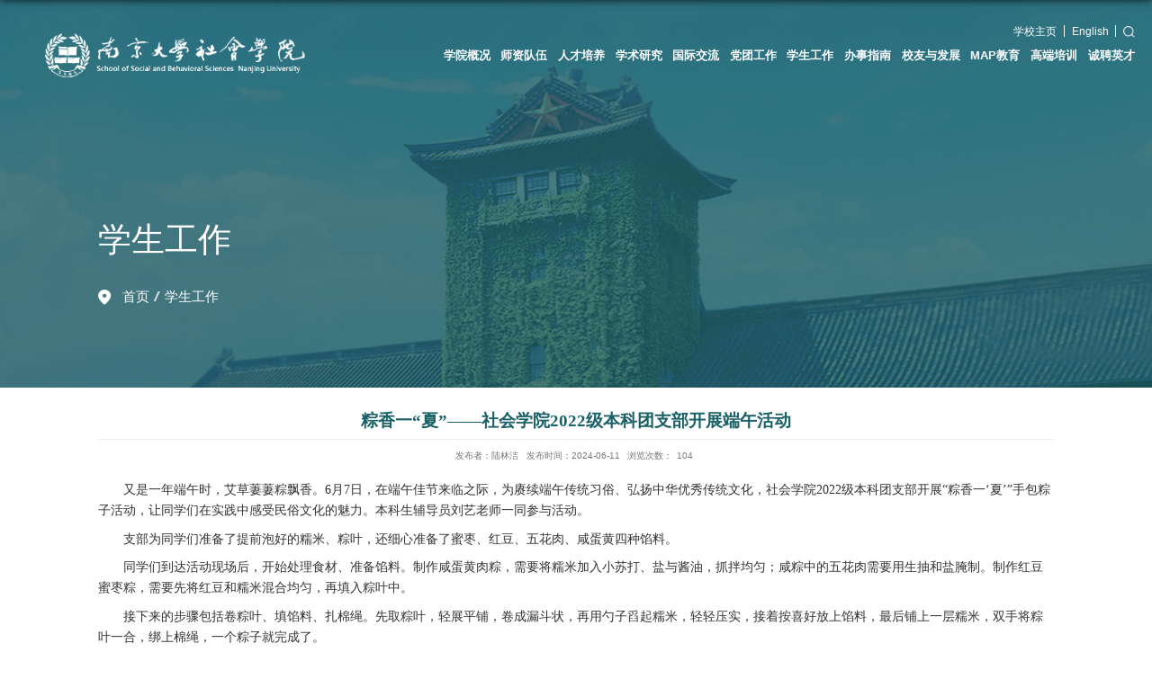

--- FILE ---
content_type: text/html; charset=UTF-8
request_url: https://sociology.nju.edu.cn/94/ba/c58996a693434/page.htm
body_size: 5530
content:
<!DOCTYPE html>
<html>
<head>
<meta charset="utf-8">
<meta name="renderer" content="webkit" />
<meta http-equiv="X-UA-Compatible" content="IE=edge,chrome=1">
<meta name="viewport" content="width=1920"/>
<title>粽香一“夏”——社会学院2022级本科团支部开展端午活动</title>
<meta name="keywords" content="社会学院">
<meta name="description" content="南京大学" >
<meta name="description" content="又是一年端午时，艾草萋萋粽飘香。6月7日，在端午佳节来临之际，为赓续端午传统习俗、弘扬中华优秀传统文化，社会学院2022级本科团支部开展“粽香一‘夏’”手包粽子活动，让同学们在实践中感受民俗文化的魅力。本科生辅导员刘艺老师一同参与活动。支部为同学们准备了提前泡好的糯米、粽叶，还细心准备了蜜枣、红豆、五花肉、咸蛋黄四种馅料。同学们到达活动现场后，开始处理食材、准备馅料。制作咸蛋黄肉粽，需要将糯米加入小苏打、盐与酱油，抓拌均匀；咸粽中的五花肉需要用生抽和盐腌制。制作红豆蜜枣粽，需要先将红豆和糯米混合均匀，再填入粽叶中。接下来的步骤包括卷粽叶、填馅料、扎棉绳。先取粽叶，轻展平铺，卷成漏斗状，再用勺子舀起糯米，轻轻压实，接着按喜好放上馅料，最后铺上一层糯米，双手将粽叶一合，绑上棉绳，一个粽子就完成了。为粽子扎绳也是一道难关，如何在包扎严实的同时保持粽子的形状完美，是一门学问。同学们通过不断的尝试，包出了一个个棱角分明、碧绿饱满的粽子。大家满心欢喜地看着自己的劳动成果下入锅中。等待了约45分钟，整个十食堂萦绕着清新的粽叶香气，饱含着同学们的辛劳和期待的粽子出锅了！咸粽子油润鲜香，甜粽子软糯香甜，" />

<link type="text/css" href="/_css/_system/system.css" rel="stylesheet"/>
<link type="text/css" href="/_upload/site/1/style/49/49.css" rel="stylesheet"/>
<link type="text/css" href="/_upload/site/01/2a/298/style/288/288.css" rel="stylesheet"/>
<link type="text/css" href="/_js/_portletPlugs/simpleNews/css/simplenews.css" rel="stylesheet" />
<link type="text/css" href="/_js/_portletPlugs/datepicker/css/datepicker.css" rel="stylesheet" />
<link type="text/css" href="/_js/_portletPlugs/sudyNavi/css/sudyNav.css" rel="stylesheet" />

<script language="javascript" src="/_js/jquery.min.js" sudy-wp-context="" sudy-wp-siteId="298"></script>
<script language="javascript" src="/_js/jquery.sudy.wp.visitcount.js"></script>
<script type="text/javascript" src="/_js/_portletPlugs/datepicker/js/jquery.datepicker.js"></script>
<script type="text/javascript" src="/_js/_portletPlugs/datepicker/js/datepicker_lang_HK.js"></script>
<script type="text/javascript" src="/_js/_portletPlugs/sudyNavi/jquery.sudyNav.js"></script>
<link rel="shortcut icon" href="/_upload/tpl/08/5d/2141/template2141/favicon.ico" mce_href="/_upload/tpl/08/5d/2141/template2141/favicon.ico" type="image/x-icon">
<script type="text/javascript" src="/_upload/tpl/08/5d/2141/template2141/extends/extends.js"></script>
<link rel="stylesheet" href="/_upload/tpl/08/5d/2141/template2141/style.css" type="text/css" />
<!--[if lt IE 9]>
	<script src="/_upload/tpl/08/5d/2141/template2141/extends/libs/html5.js"></script>
<![endif]-->
</head>
<body class="list">
<!--Start||head-->
<div class="head">
	<div class="headtop">
		<div class="wrapper header" id="header">
			<div class="inner">
				<div class="mod clearfix">
					<div class="head-left" frag="面板01">
						<!--logo开始-->
						<div class="sitelogo" frag="窗口01" portletmode="simpleSiteAttri"> <a
									href="/main.htm" title="返回社会学院首页"><img src="/_upload/tpl/08/5d/2141/template2141/images/logo.png"></a> </div>
						<!--//logo结束-->
					</div>
					<div class="head-right">
<div class="site-lang" frag="窗口05" portletmode="simpleSudyNavi">
					
						
						<ul class="clearfix" >
							
							<li class="links i1"><a href="https://www.nju.edu.cn/" target="_blank">学校主页</a> </li>
							
							<li class="links i2"><a href="https://sociology.nju.edu.cn/so_en/main.htm" target="_blank">English</a> </li>
							<li class="aaa"><img src="/_upload/tpl/08/5d/2141/template2141/images/sous.png" /></li>
						</ul>
						
					
				</div>	
						<div class="nav wp-navi" id="nav">
							<div class="wp-panel  clearfix">
								<div class="wp-window" frag="窗口1" portletmode="simpleSudyNavi">
									
										
										<ul class="wp-menu clearfix">
											
											<li class="menu-item i1" data-text="学院概况"><a class="menu-link"
													href="/xxgk/list.htm" target="_self">学院概况<span
														class="before"></span></a> <em class="menu-switch-arrow"></em>
												
												<div class="sub-menu ">
													<div class="sub_text">
														<ul>
															
															<li class="sub-item i1-1"><a class="sub-link"
																	href="/59740/list.htm"
																	target="_self">学院简介</a></li>
															
															<li class="sub-item i1-2"><a class="sub-link"
																	href="/59741/list.htm"
																	target="_self">组织机构</a></li>
															
															<li class="sub-item i1-3"><a class="sub-link"
																	href="/xsjs/list.htm"
																	target="_self">系所介绍</a></li>
															
														</ul>
													</div>
													<div class="sub_img"></div>
												</div>
												
											</li>
											
											<li class="menu-item i2" data-text="师资队伍"><a class="menu-link"
													href="/szdw/list.htm" target="_self">师资队伍<span
														class="before"></span></a> <em class="menu-switch-arrow"></em>
												
												<div class="sub-menu ">
													<div class="sub_text">
														<ul>
															
															<li class="sub-item i2-1"><a class="sub-link"
																	href="/qzjs/list.htm"
																	target="_self">全职教师</a></li>
															
															<li class="sub-item i2-2"><a class="sub-link"
																	href="/rxjzg/list.htm"
																	target="_self">荣休教职工</a></li>
															
															<li class="sub-item i2-3"><a class="sub-link"
																	href="/jzjs/list.htm"
																	target="_self">兼职教师</a></li>
															
														</ul>
													</div>
													<div class="sub_img"></div>
												</div>
												
											</li>
											
											<li class="menu-item i3" data-text="人才培养"><a class="menu-link"
													href="/rcpy/list.htm" target="_self">人才培养<span
														class="before"></span></a> <em class="menu-switch-arrow"></em>
												
												<div class="sub-menu ">
													<div class="sub_text">
														<ul>
															
															<li class="sub-item i3-1"><a class="sub-link"
																	href="/59000/list.htm"
																	target="_self">招生信息</a></li>
															
															<li class="sub-item i3-2"><a class="sub-link"
																	href="/59001/list.htm"
																	target="_self">本科教育</a></li>
															
															<li class="sub-item i3-3"><a class="sub-link"
																	href="/59002/list.htm"
																	target="_self">研究生教育</a></li>
															
														</ul>
													</div>
													<div class="sub_img"></div>
												</div>
												
											</li>
											
											<li class="menu-item i4" data-text="学术研究"><a class="menu-link"
													href="/xsyj/list.htm" target="_self">学术研究<span
														class="before"></span></a> <em class="menu-switch-arrow"></em>
												
												<div class="sub-menu ">
													<div class="sub_text">
														<ul>
															
															<li class="sub-item i4-1"><a class="sub-link"
																	href="/59011/list.htm"
																	target="_self">学术成果</a></li>
															
															<li class="sub-item i4-2"><a class="sub-link"
																	href="/59012/list.htm"
																	target="_self">科研项目</a></li>
															
															<li class="sub-item i4-3"><a class="sub-link"
																	href="/59013/list.htm"
																	target="_self">学术交流</a></li>
															
															<li class="sub-item i4-4"><a class="sub-link"
																	href="/59014/list.htm"
																	target="_self">科研机构</a></li>
															
														</ul>
													</div>
													<div class="sub_img"></div>
												</div>
												
											</li>
											
											<li class="menu-item i5" data-text="国际交流"><a class="menu-link"
													href="/gjjy/list.htm" target="_self">国际交流<span
														class="before"></span></a> <em class="menu-switch-arrow"></em>
												
											</li>
											
											<li class="menu-item i6" data-text="党团工作"><a class="menu-link"
													href="/dtgz/list.htm" target="_self">党团工作<span
														class="before"></span></a> <em class="menu-switch-arrow"></em>
												
											</li>
											
											<li class="menu-item i7" data-text="学生工作"><a class="menu-link"
													href="/xsgz/list.htm" target="_self">学生工作<span
														class="before"></span></a> <em class="menu-switch-arrow"></em>
												
											</li>
											
											<li class="menu-item i8" data-text="办事指南"><a class="menu-link"
													href="/bszn/list.htm" target="_self">办事指南<span
														class="before"></span></a> <em class="menu-switch-arrow"></em>
												
												<div class="sub-menu ">
													<div class="sub_text">
														<ul>
															
															<li class="sub-item i8-1"><a class="sub-link"
																	href="/zhbszn/list.htm"
																	target="_self">综合办事指南</a></li>
															
															<li class="sub-item i8-2"><a class="sub-link"
																	href="/rsgzbszn/list.htm"
																	target="_self">人事工作办事指南</a></li>
															
															<li class="sub-item i8-3"><a class="sub-link"
																	href="/bksbszn/list.htm"
																	target="_self">本科生办事指南</a></li>
															
															<li class="sub-item i8-4"><a class="sub-link"
																	href="/yjsbszn/list.htm"
																	target="_self">研究生办事指南</a></li>
															
															<li class="sub-item i8-5"><a class="sub-link"
																	href="/kygzbszn/list.htm"
																	target="_self">科研工作办事指南</a></li>
															
															<li class="sub-item i8-6"><a class="sub-link"
																	href="/zcglbszn/list.htm"
																	target="_self">资产管理办事指南</a></li>
															
														</ul>
													</div>
													<div class="sub_img"></div>
												</div>
												
											</li>
											
											<li class="menu-item i9" data-text="校友与发展"><a class="menu-link"
													href="/xyyfz/list.htm" target="_self">校友与发展<span
														class="before"></span></a> <em class="menu-switch-arrow"></em>
												
												<div class="sub-menu ">
													<div class="sub_text">
														<ul>
															
															<li class="sub-item i9-1"><a class="sub-link"
																	href="/xydt/list.htm"
																	target="_self">校友同行活动纪</a></li>
															
															<li class="sub-item i9-2"><a class="sub-link"
																	href="/syqxmlc/list.htm"
																	target="_self">社苑群星名录册</a></li>
															
															<li class="sub-item i9-3"><a class="sub-link"
																	href="/shdgbyz/list.htm"
																	target="_self">韶华定格毕业帧</a></li>
															
														</ul>
													</div>
													<div class="sub_img"></div>
												</div>
												
											</li>
											
											<li class="menu-item i10" data-text="MAP教育"><a class="menu-link"
													href="/MAPjy/list.htm" target="_self">MAP教育<span
														class="before"></span></a> <em class="menu-switch-arrow"></em>
												
											</li>
											
											<li class="menu-item i11" data-text="高端培训"><a class="menu-link"
													href="https://shpx.nju.edu.cn/main.htm" target="_self">高端培训<span
														class="before"></span></a> <em class="menu-switch-arrow"></em>
												
											</li>
											
											<li class="menu-item i12" data-text="诚聘英才"><a class="menu-link"
													href="/17899/list.htm" target="_self">诚聘英才<span
														class="before"></span></a> <em class="menu-switch-arrow"></em>
												
											</li>
											
										</ul>
										
									
								</div>
							</div>
						</div>
					</div>
				</div>
			</div>
		</div>
		<!--End||nav-->
	</div>
</div>
<!--End||head-->
<!--Start||content-->
<div class="wrapper main1" id="d-container">
	<div class="inner clearfix">
			<div class="col_menu">
				<div class="col_menu_head">
					<h3 class="col_name" frag="窗口33" portletmode="simpleColumnAnchor">
						<span class="col_name_text">
						<span class='Column_Anchor'>学生工作</span>
						</span>
					</h3>
					<a class="column-switch"></a>
                                        <div class="lmjc">{栏目简称}</div>
					<div class="col_news_head">
						<ul class="col_metas clearfix" frag="窗口5" portletmode="simpleColumnAttri">
						   
							<li class="col_path"><a href="/main.htm" target="_self">首页</a><span class='possplit'>&nbsp;&nbsp;</span><a href="/xsgz/list.htm" target="_self">学生工作</a></li>
						   
						</ul>
					</div>
				</div>
			</div>
		<div class="infobox">
			<div class="article" frag="窗口3" portletmode="simpleArticleAttri">
				
				  <h1 class="arti_title">粽香一“夏”——社会学院2022级本科团支部开展端午活动</h1>
				  <h2 class="arti_title"></h2>
				  <p class="arti_metas"><span class="arti_publisher">发布者：陆林洁</span><span class="arti_update">发布时间：2024-06-11</span><span class="arti_views">浏览次数：<span class="WP_VisitCount" url="/_visitcountdisplay?siteId=298&type=3&articleId=693434">57</span></span></p>
				  <div class="entry">
					<div class="read"><div class='wp_articlecontent'><p class="p_text_indent_2" style="font-size:16px;font-family:微软雅黑, &quot;microsoft yahei&quot;;line-height:1.75em;">又是一年端午时，艾草萋萋粽飘香。6月7日，在端午佳节来临之际，为赓续端午传统习俗、弘扬中华优秀传统文化，社会学院2022级本科团支部开展“粽香一‘夏’”手包粽子活动，让同学们在实践中感受民俗文化的魅力。本科生辅导员刘艺老师一同参与活动。</p><p class="p_text_indent_2" style="font-size:16px;font-family:微软雅黑, &quot;microsoft yahei&quot;;line-height:1.75em;">支部为同学们准备了提前泡好的糯米、粽叶，还细心准备了蜜枣、红豆、五花肉、咸蛋黄四种馅料。</p><p class="p_text_indent_2" style="font-size:16px;font-family:微软雅黑, &quot;microsoft yahei&quot;;line-height:1.75em;">同学们到达活动现场后，开始处理食材、准备馅料。制作咸蛋黄肉粽，需要将糯米加入小苏打、盐与酱油，抓拌均匀；咸粽中的五花肉需要用生抽和盐腌制。制作红豆蜜枣粽，需要先将红豆和糯米混合均匀，再填入粽叶中。</p><p class="p_text_indent_2" style="font-size:16px;font-family:微软雅黑, &quot;microsoft yahei&quot;;line-height:1.75em;">接下来的步骤包括卷粽叶、填馅料、扎棉绳。先取粽叶，轻展平铺，卷成漏斗状，再用勺子舀起糯米，轻轻压实，接着按喜好放上馅料，最后铺上一层糯米，双手将粽叶一合，绑上棉绳，一个粽子就完成了。</p><p class="p_text_indent_2" style="font-size:16px;font-family:微软雅黑, &quot;microsoft yahei&quot;;line-height:1.75em;">为粽子扎绳也是一道难关，如何在包扎严实的同时保持粽子的形状完美，是一门学问。同学们通过不断的尝试，包出了一个个棱角分明、碧绿饱满的粽子。</p><p class="p_text_indent_2" style="font-size:16px;font-family:微软雅黑, &quot;microsoft yahei&quot;;line-height:1.75em;">大家满心欢喜地看着自己的劳动成果下入锅中。等待了约45分钟，整个十食堂萦绕着清新的粽叶香气，饱含着同学们的辛劳和期待的粽子出锅了！咸粽子油润鲜香，甜粽子软糯香甜，大家迫不及待地品尝自己的劳动成果，其乐融融，活动在同学们的欢声笑语中圆满结束。</p><p class="p_text_indent_2" style="font-size:16px;font-family:微软雅黑, &quot;microsoft yahei&quot;;line-height:1.75em;">此次“粽香一‘夏’”活动，使同学们在有趣的动手实践中，感受传统文化魅力，涵养家国情怀，同时感受社会学院的温馨氛围、增强集体凝聚力。</p><p class="p_text_indent_2" style="font-size:16px;font-family:微软雅黑, &quot;microsoft yahei&quot;;line-height:1.75em;">端午假期将至，在此祝全体社会学院师生假期快乐，端午安康！</p><p><br /></p></div></div>
				  </div>
				
			</div>
		</div>
  </div>
</div>
<!--End||content-->
<!--Start||footer-->
	<div class="wrapper footer" id="footer">
		<div class="inner">
			<div class="mod clearfix">
			<div class="foot-l botlinks">				<div class="tt">
					<h3 class="tit"><span class="title"><span>友情链接</span></span></h3>
				</div>
			<div class="post-91 mbox links-wrap claerfix" frag="窗口91" portletmode="simpleNews">
	
				<a class="links-arrow" frag="标题">友情链接</a>			
<div class="link-items">
							<table width="100%" border="0" cellspacing="0" cellpadding="0" class="wp_article_list_table"> 
<tr> 
<td> 

								<ul class="clearfix">
									<li class="link-item">
										<a href="https://shpx.nju.edu.cn/main.htm" target="_blank"><span><a href='https://shpx.nju.edu.cn/main.htm' target='_blank' title='南京大学社会学院培训中心'>南京大学社会学院培训中心</a></span></a>
									</li>
								</ul>
							</td> 
</tr> 
<tr> 
<td> 

								<ul class="clearfix">
									<li class="link-item">
										<a href="https://sociology.nju.edu.cn/9d/71/c59776a761201/page.htm" target="_blank"><span><a href='https://sociology.nju.edu.cn/9d/71/c59776a761201/page.htm' target='_blank' title='《中国研究》编辑部'>《中国研究》编辑部</a></span></a>
									</li>
								</ul>
							</td> 
</tr> 
<tr> 
<td> 

								<ul class="clearfix">
									<li class="link-item">
										<a href="https://sociology.nju.edu.cn/af/cd/c59776a700365/page.htm" target="_blank"><span><a href='https://sociology.nju.edu.cn/af/cd/c59776a700365/page.htm' target='_blank' title='南京大学当代中国研究院'>南京大学当代中国研究院</a></span></a>
									</li>
								</ul>
							</td> 
</tr> 
<tr> 
<td> 

								<ul class="clearfix">
									<li class="link-item">
										<a href="/_redirect?siteId=298&columnId=17656&articleId=299789" target="_blank"><span><a href='/_redirect?siteId=298&columnId=17656&articleId=299789' target='_blank' title='江苏省城市现代化研究基地'>江苏省城市现代化研究基地</a></span></a>
									</li>
								</ul>
							</td> 
</tr> 
<tr> 
<td> 

								<ul class="clearfix">
									<li class="link-item">
										<a href="/_redirect?siteId=298&columnId=17656&articleId=299788" target="_blank"><span><a href='/_redirect?siteId=298&columnId=17656&articleId=299788' target='_blank' title='南京大学河仁社会慈善学院'>南京大学河仁社会慈善学院</a></span></a>
									</li>
								</ul>
							</td> 
</tr> 
</table>
						</div>
			</div>
			</div>
			<div class="foot-m">
			     <div class="sitelogo" frag="窗口92" portletmode="simpleSiteAttri">
                                  <a href="/main.htm" title="返回社会学院首页"><img src="/_upload/tpl/08/5d/2141/template2141/images/logo_foot.png"></a>
                             </div>
			</div>
			<div class="foot-r clearfix">
				<div class="foot-rr" frag="窗口93" portletmode="simpleSiteAttri">			                <p class="copyright con_tt"><span>联系我们</span></p>						
			                <p class="copyright"><span>邮箱：ssbs@nju.edu.cn</span></p>
			                <p class="copyright"><span>地址：南京市栖霞区仙林大道163号</span></p>
			                <p class="copyright"><span>电话：(86)-25-89680951 / (86)-25-89680950</span></p>
			                <p class="copyright"><span>传真：(86)-25-89680951</span></p>
			                <p class="copyright"><span>邮编：210023</span></p>
				</div>
				<div class="shares clearfix"  frag="窗口94" portletmode="simpleNews">
					
						<ul>
							
							<li class="i1">
								<a href="javascript:void(0)"></a>
								<div class="con"><img src='/_upload/article/images/a7/52/9fd089004133a9f34c3913f3521c/2bb15dc1-9846-49bf-bccb-a3c3690f6659_s.png' width='320' /></div>
							</li>
						   
							<li class="i2">
								<a href="javascript:void(0)"></a>
								<div class="con"><img src='/_upload/article/images/44/68/2063132c4cad9a72102cb18af191/f9db4ee2-647c-4e8d-82d9-72d6a13191f8_s.png' width='320' /></div>
							</li>
						   
							<li class="i3">
								<a href="javascript:void(0)"></a>
								<div class="con"><img src='/_upload/article/images/7c/11/852ea26c46c2bf123cdbcc16fb49/baca2960-4fd3-439a-9755-4a153d318114_s.png' width='320' /></div>
							</li>
						   
						</ul>
					
				</div>
			</div>
		        <div class="foot-b clearfix">
				<div class="foot-bottom" frag="窗口95" portletmode="simpleSiteAttri">						
					<p class="copyright"><span>Copyright © 2024南京大学社会学院 All Rights Reserved | 苏ICP备10085945-1号南信备438号</span></p>
				</div>
                        </div>
			</div>
		</div>
	</div>
<div class="search-con layer" id="search-con">
	<div class="layer-inner">
		<div class="layer-mod">
	  		<div class="shutdown"><span class="close"><img src="/_upload/tpl/08/5d/2141/template2141/images/close.png"></span></div>
			  <h3>搜索</h3> 
			<div class="searchbox" frag="窗口03" portletmode="search">
									<!--搜索组件-->
					<div class="wp-search clearfix">
						<form action="/_web/search/doSearch.do?locale=zh_CN&request_locale=zh_CN&_p=YXM9Mjk4JnQ9MjE0MSZkPTEwNzM5JnA9MyZmPTg3MzcmYT0wJm09U04mfGJubkNvbHVtblZpcnR1YWxOYW1lPTg3Mzcm" method="post" target="_blank">
							<div class="search-input">
								<input name="keyword" class="search-title" type="text" autocomplete="off" placeholder="请输入关键词检索相关内容"/>
							</div>
							<div class="search-btn">
								<input name="submit" class="search-submit" type="submit" value=""/>
							</div>
						</form>
					</div>
					<!--//复制以上代码到自定义搜索-->
				
			</div>	
		</div>
	</div>
</div>
<!--End||footer-->
</body>
<script type="text/javascript" src="/_upload/tpl/08/5d/2141/template2141/js/comcus.js"></script>
<script type="text/javascript" src="/_upload/tpl/08/5d/2141/template2141/js/list.js"></script>
</html>
 <img src="/_visitcount?siteId=298&type=3&articleId=693434" style="display:none" width="0" height="0"></image>

--- FILE ---
content_type: text/html;charset=UTF-8
request_url: https://sociology.nju.edu.cn/_visitcountdisplay?siteId=298&type=3&articleId=693434
body_size: 5
content:
104


--- FILE ---
content_type: text/css
request_url: https://sociology.nju.edu.cn/_upload/tpl/08/5d/2141/template2141/style.css
body_size: 10002
content:
@charset "utf-8";
/*Technical Support SudyTech*/
html,body,h1,h2,h3,h4,h5,h6,div,dl,dt,dd,ul,ol,li,p,blockquote,pre,hr,figure,table,caption,th,td,form,fieldset,legend,input,button,textarea,menu{ margin:0; padding:0; }
header,footer,section,article,aside,nav,hgroup,address,figure,figcaption,menu,details{ display:block; }
table{ border-collapse:collapse; border-spacing:0; }
caption,th{ text-align:left; font-weight:normal; }
html,body,fieldset,img,iframe,abbr{ border:0;}
img{vertical-align:top;}
html{ overflow-x:hidden; }
i,cite,var,address,dfn{ font-style:normal; }
[hidefocus],summary{ outline:0; }
li{ list-style:none; }
h1,h2,h3,h4,h5,h6,small{ font-size:100%; }
sup,sub{ font-size:83%; }
pre,code,kbd,samp{ font-family:inherit; }
q:before,q:after{ content:none; }
textarea{ overflow:auto; resize:none; }
label,summary{ cursor:default; }
a,button{ cursor:pointer; }
h1,h2,h3,h4,h5,h6,strong,b{ font-weight:bold; }
del,ins,u,s,a,a:hover{ text-decoration:none; }
body,textarea,input,button,select,keygen,legend{ font:13px/1 arial,\5b8b\4f53; color:#333; outline:0; }
:focus { outline:0; }
/*备用样式表*/
.none { display:none; }
.wcb{ width:100%; height:30px; border:2px dashed #97CBE0; }
.hidden { visibility:hidden; }
.clear { width:100%; height:0; line-height:0; font-size:0; overflow:hidden; clear:both; display:block; _display:inline; }
.clearfix:after{clear: both;content: "";display: block;height:0;visibility: hidden;}
.clearfix{ display: block; *zoom:1; }
.icon{display:inline-block;width: 32px;height: 32px;vertical-align:middle;background:url(images/icon.png) no-repeat;}
/*css3扩展*/
body:before {content: ""; position: fixed; top: -10px; left: 0; z-index: 110; width: 100%; height: 10px;
 -webkit-box-shadow: 0px 0px 10px rgba(0,0,0,.8);
	-moz-box-shadow: 0px 0px 10px rgba(0,0,0,.8);
	     box-shadow: 0px 0px 10px rgba(0,0,0,.8);
}
::-webkit-input-placeholder { color:#ccc;/* WebKit browsers */}
:-moz-placeholder {color:#ccc; /* Mozilla Firefox 4 to 18 */}
::-moz-placeholder { color:#ccc;/* Mozilla Firefox 19+ */}
:-ms-input-placeholder { color:#ccc;/* Internet Explorer 10+ */}
/**布局开始**/
body {line-height: 1;font-size: 13px;font-family: "Arial","Microsoft YaHei","\u5b8b\u4f53", Tahoma, Geneva, sans-serif;color:#333;}
p{line-height:1.75;}
a {color:#3b3b3b; text-decoration:none; transition:all 0.4s ease-in-out; }
/*页面尺寸*/
.wrapper { width:100%; margin:0 auto;  }
.wrapper .inner {width: 1364px;margin:0 auto;} /**页面全局宽度**/
/*headtop*/
#headtop{background: #666;}
#headtop .inner{}
.headtop .top-left{float: left;}
.headtop .top-right{float:right;}
/*head开始*/
.header {position:absolute;width: 100%;z-index: 3;transition: 0.8s ease-in-out;background: url(images/head_bg.png) no-repeat top;background-size: cover;}
.header .inner{width:1600px;height:235px;position:relative;}
.header .sitelogo{float:left;margin-top: 20px;}
.header .sitetitle {display:inline-block;margin-top: 28px;margin-left:10px;font-size:32px;font-weight:bold;color:#fff;} /**站点名称**/
.header .head-left{float:left;display:inline-block;}
.header .head-main{float:left;margin-top:10px;}
.header .head-right{float:right;margin-top: 30px;}
.header .head-right .top-right{}
.list .header{background: #196167 url(images/list_bg.png) no-repeat bottom;position: relative;    background-size: cover;}
.list .header .inner {width: 1600px; height: 555px;  position: relative;}
/*rale样式*/
.site-rale{}
.site-rale ul{}
.site-rale ul li.links{float:left;}
.site-rale ul li.links a{line-height: 35px;padding: 0 12px 0 12px;padding-left: 19px;font-size: 13px;color: #cad3d4;background:url(images/link_icon.png) no-repeat;}
.site-rale ul li.links a:hover{color:#fff;}
.site-rale ul li.links.i1 a{background-position: 0px 0px;}
.site-rale ul li.links.i2 a{background-position: -60px 0px;}
.site-rale ul li.links.i3 a{background-position: -117px 0px;}
.site-rale ul li.links.i4 a{background-position: -177px 0px;}
/*lang样式*/
.site-lang{/* float: right; */display: flex;justify-content: flex-end;}
.site-lang ul{/* float:right; */}
.site-lang ul li.links{float:left;}
.site-lang ul li.links a{line-height: 30px;font-size: 15px;color: #fff;/* padding: 0 7px; *//* font-family: "思源黑体"; *//*background: url(images/lang_bg.png) no-repeat right center; background-position-y: 5.5px;*/border-right: 1px solid #fff;padding-right: 10px;margin-right: 10px;}
.site-lang ul li.links.i3 a{background:unset;}
.site-lang ul li.links a:hover{color:#fff;}
.site-lang ul li.links:last-child a {
    border: 0;
}
/*默认主导航样式*/
#nav{}
#nav .inner{width:1300px;}
#nav .inner .wp-panel{}/*导航*/
#nav .inner .wp-panel .wp-window{}
#nav .inner .wp-panel .navbg{position:absolute; z-index:-1;left:0;right:0;top:0;bottom:0; width:auto; height:100%;background:#fff;opacity:.7;filter:alpha(opacity=70);}
/*导航样式：后台绑定时也可以定义配置*/
.nav .wp-menu {margin:0 auto}
.nav .sub-menu .sub_img { top: 0; position: absolute; width: 100%; height: 100%;z-index: -1; background: #fff;opacity: 0.8;}
.nav .wp-menu .menu-item {display: inline-block; float: left; position: relative; margin-left: 15px;}
.nav .wp-menu .menu-item.i1 { background:none;}
.nav .wp-menu .menu-item a > .menu-switch-arrow{display: none;width:20px;height:20px;background:url(images/nav_j.png) no-repeat center center;vertical-align:middle;}
.nav .wp-menu .menu-item a.menu-link {display: inline-block;/* padding: 0 5px; */line-height: 42px;color: #FFFFFF;font-size: 17px;font-weight: bold;}
.nav .wp-menu .menu-item.hover a.menu-link,
.nav .wp-menu .menu-item a.hover{/* background-color:#851D8E; *//* text-decoration: none; *//* color: #9F2517; */}
.nav .sub-menu {display: none;position: absolute;left: 0;top: 44px;min-width: 100%;z-index: 100;/* background:#fff; */}
.nav .sub-menu .sub-item { position: relative; white-space: nowrap; vertical-align: top; _zoom:1;}
.nav .sub-menu .sub-item a {text-align: left;display: block;color: #000;height: 40px;line-height: 40px;padding: 0 10px;font-size: 15px;background:none;}
.nav .sub-menu .sub-item.hover> a,
.nav .sub-menu .sub-item a:hover{color:#196167;background-color: #fff;display: block;}
.nav .sub-menu .sub-menu { left: 100%; top:0px; z-index: 200; background:#fff;}
.nav .wp-menu .menu-item.hover a.menu-link,.nav .wp-menu .menu-item a.hover {  text-decoration: none; font-size: 20px;font-weight: bold}
.nav .wp-menu .menu-item a.menu-link:after {  content: ""; width: 00px; height: 2px; display: block;  background: #fcc740; margin: 0 auto;transition: all .4s ease; margin-top: 0}
.nav .wp-menu .menu-item.hover a.menu-link:after {width: 100%}
/**主页banner开始**/
.mbanner .slick-dots {position: absolute;    width: auto;    right: 278px;    bottom: 82px;}
.mbanner .slick-dots li{text-align: center;margin-left:19px;height: 10px;width: 10px;float:unset;transition: all 0.4s ease-in-out;border-radius: unset;background:#fff;margin-right: 0;opacity: 0.9;}
.mbanner .slick-dots button {margin: 0 auto;display:block;height:100%;width:100%;border: 0;background:transparent;color: #fff;font-size:0px;line-height: 30px;float:left;}
.mbanner .slick-dots li.slick-active{width: 34.98px;height:18.66px;background:#196167;background: url(images/w_icon.png) no-repeat center;}
.mbanner .slick-active button {margin: 0 auto;width:100%;height:100%;font-size:0px;font-weight:bold;}
#banner {background: #e7e2df;}
#banner .inner {width: 100%;text-align: center;position: relative;}
.mbanner .slick-slider { height: 100vh; min-height: 100vh; position: relative;}
.mbanner .view .news_bg {  width: 100%;  transition-duration: 1s;  height: auto; position: absolute; left: 0;  top: 0;  right: 0;  bottom: 0;  margin: auto;   max-width: 100%;}
.mbanner .view .bg_bg{   display:none; width: 100%;    transition-duration: 1s;    height: auto;    position: absolute;    left: 0;    right: 0;    bottom: 0;    margin: auto;    max-width: 100%;z-index: 999;}
.mbanner .view .bg_bg img{width:100%;}
.mbanner .slide_imgs { overflow: hidden;  height: 100vh;  position: relative;}
.body_b {    outline: none;    overflow: auto;    position: fixed;    z-index: 2;    top: 100%;    left: 0;    right: 0;    bottom: 0;    transition: top 0.7s cubic-bezier(0.5,0,0.2,1) 0s;    background: #fff;    overflow-x: hidden;}
.body_b.showdiv {top: 158px;}
.mbanner .view .news_title{position: absolute;bottom: 64px;left: 160px;right: 800px; width: auto; text-align: left;font-size: 22px; font-weight: bold;  color: #fff;  z-index: 99; line-height: 29px;overflow: hidden;  white-space: nowrap; text-overflow: ellipsis;}
.mbanner .view .news_title a{color:#fff;}
/**主体模块样式**/
#m-container {}
#m-container .inner {}
/**首页三列布局**/
.mod {}
.mbox {}

/**标题栏新闻窗口**/
.post {}
.post .tt {display:inline-block;width:100%;padding-bottom: 20px;} /**标题栏**/
.post .tt .tit {display:inline-block;float:left;} /**标题字体**/
.post .tt .tit .title {display:block;line-height: 31px;font-size: 24px;color: #000;cursor:pointer;font-weight: normal;width:180px;position: relative;}
.post .tt .tit .title img{width:100%;}
.post .tt .tit .title .en{position: absolute;width: 100%; left: 0;font-size: 18px;color: #DC8026;}
.post .tt .tit .name{ display:none; line-height:16px; color:#333; }/*栏目别名*/
.post .con {margin:0 auto; }
.post .con .wp_article_list .list_item { border-bottom:1px dashed #ccc; } /**新闻列表**/
.post .con .wp_article_list .list_item .Article_Index { background:url(images/li.gif) no-repeat center; }
.post .more_btn {display:inline-block;height: 20px;margin-top: 50px;line-height: 20px;float:right; padding-right: 42px;background: url(images/g_icon.png) no-repeat right center;}
.post .more_btn .more_text,.post .more_btn a {font-size:18px; cursor:pointer;} 
.post .more_btn a{color:#444444;} 
.post .more_btn a:hover{color:#444444;} 
/*标准标题*/
.post1 {}
.post1 .tt {}
.post1 .tt .tit {}
.post1 .tt .tit .title {}
.post1 .tt .tit .title.selected {color:#196167;}
.post1 .more_btn a{}
/*带图标标题*/
.post2 { }
.post2 .tt {}
.post2 .tt .tit {padding-left:24px; background:url('images/new1_icon.png') no-repeat left center;}
.post2 .tt .tit .title {font-size: 16px;font-weight:bold;color: #18267d;cursor:pointer;}
.post2 .con {}
/*居中标题*/
.post3 {}
.post3 .tt {width:100%; text-align: center; } 
.post3 .tt .tit {float:none;}
.post3 .tt .tit .title {font-weight:bold; color: #1B2EA3;}
.post3 .more_btn {margin-left:10px;line-height: 20px; float:none;}
/*标题切换hover*/
.post4 {}
.post4 .tt {border-bottom:1px solid #57b8ef;}
.post4 .tt .tit {border-bottom:0px;}
.post4 .tt .tit .title {display:inline-block;margin-right:20px;color: #333; border-bottom: 3px solid #0074B3; cursor:pointer;}
.post4 .tt .tit .title.selected {border-bottom:3px solid #fff; color:#000;}
/**自定义新闻列表**/
.news_list { }
.news_list li.news {line-height: 34px;padding-left:0px;} /**标题图标**/
.news_list li.news span.news_title {float:left; font-size:16px;}/*标题*/
.news_list li.news span.news_title img {vertical-align: middle;}
.news_list li.news span.news_meta {float:right;font-size:16px;color: #999999;}/*属性*/
.news_list li.news .news_time,
.news_list li.news .news_time span{color: #666;}/*发布时间*/
.news_list li.news .news_icon {display:inline-block;margin:0 auto; border:0px solid red;}
.news_list li.news .news_text {line-height:22px; color:#666;}/*默认简介*/
.news_list li.news .news_bg {position:absolute; left:0px;bottom:0px; right:0px; height:30px; background:#000; opacity:.7; filter:Alpha(opacity=70);}
.news_list li.news p {line-height:34px;}
/*日历新闻样式1*/
.rili{}
.rili .con{ padding:5px 0px;}
.rili .news_list {}
.rili .news_list li.news{margin-top:0px;}
.rili .news_list li.news.n1{}
.rili .news_list li.news .news_date{float: left;width: 60px;height: 28px;line-height:28px;margin-top:3px;margin-right: -70px;font-family:"Microsoft YaHei";border-radius:4px;background: #146cc1;text-align:center;vertical-align:middle;}
.rili .news_list li.news .news_date .news_year{display:inline-block;padding: 0 4px;font-size: 18px;color: #fff;}
.rili .news_list li.news .news_date .news_days{display:inline-block;height: 26px;padding: 0 6px;font-size: 14px;color: #18267d;border-radius:0px 4px 4px 0px;background: #fff;vertical-align:top;border:1px solid #146cc1;}
.rili .news_list li.news .news_wz{width:100%;} 
.rili .news_list li.news .news_wz .news_con{margin-left:70px;}
.rili .news_list li.news .news_title{line-height: 34px;margin-top: 0px;font-size: 14px;color:#000;} 
.rili .news_list li.news .news_text{line-height: 20px; margin-top:0px;font-size: 12px;color:#666;}
/*日历新闻样式2*/
.rili2{}
.rili2 .con{ padding:5px 0px;}
.rili2 .news_list {}
.rili2 .news_list li.news{margin-bottom: 10px;padding-bottom: 10px;border-bottom:1px solid #ccc;}
.rili2 .news_list li.news.n1{margin-top:10px;border-bottom:1px solid #ccc;}
.rili2 .news_list li.news .news_date{float: left;width: 60px;margin-right:-70px;background:#00707a;text-align:center;}
.rili2 .news_list li.news .news_date .news_year{line-height: 30px;font-size: 22px; color:#fff; background-color:#949494; transition:all 0.4s ease-in-out;}
.rili2 .news_list li.news .news_date .news_days{line-height:30px; font-size: 12px; color:#6b6b6b; background-color:#e3e4e6;}
.rili2 .news_list li.news .news_wz{width:100%;}
.rili2 .news_list li.news .news_wz .news_con{margin-left:70px; padding: 4px 0px;} 
.rili2 .news_list li.news .news_title{line-height: 23px;margin-top: 4px;font-size: 15px;color:#000;} 
.rili2 .news_list li.news:hover .news_date .news_year{background-color:#0945a8;transition:all 0.4s ease-in-out;}
.rili2 .news_list li.news:hover .news_date .news_days{background-color:#e3e4e6;}
/*标题文*/
.news_text{}
.news_text .news_list {}
.news_text .news_list li.news{margin-bottom:10px;} 
.news_text .news_list li.news .news_title{line-height: 24px; font-size: 15px;} 
.news_text .news_list li.news .news_text{line-height:22px;font-size: 13px;}
.news_text .news_list li.news .news_time{line-height: 28px;font-size: 13px;}
/*图列表*/
.news_tu{}
.news_tu .con{padding: 12px 0px;}
.news_tu .news_list { margin:0px -10px;}
.news_tu .news_list li.news{float:left;width:25%;}
.news_tu .news_list li.news .news_box{margin:0px 10px; transition:all 0.4s ease-in-out;}
.news_tu .news_list li.news .news_box:hover{opacity:.85; filter:Alpha(opacity=85);}
.news_tu .news_list li.news .news_imgs{height: 180px;background-color: #F1F1F1;overflow:hidden;vertical-align:middle;display:table-cell;}
.news_tu .news_list li.news .news_imgs img{width:100%;height:auto;max-height:100%;}
.news_tu .news_list li.news .news_wz{}
.news_tu .news_list li.news .news_wz .news_con{} 
.news_tu .news_list li.news .news_title{line-height: 45px;height:45px;overflow: hidden;text-overflow:ellipsis;white-space: nowrap;font-size: 14px;} 
.news_tu .news_list li.news .news_title a{}
/*图文*/
.tu_text{}
.tu_text .news_list {}
.tu_text .news_list li.news{margin-bottom:10px;}
.tu_text .news_list li.news .news_imgs{float: left;width: 160px; margin-right:-175px;}
.tu_text .news_list li.news .news_imgs a{height: 120px; display:table-cell; vertical-align:middle; background-color:#efefef;}
.tu_text .news_list li.news .news_imgs img{width:100%; height:auto; }
.tu_text .news_list li.news .news_wz{width:100%;} 
.tu_text .news_list li.news .news_wz .news_con{margin-left:175px; padding: 0px 0px; position:relative;} 
.tu_text .news_list li.news .news_title{line-height: 24px; font-size: 15px;} 
.tu_text .news_list li.news .news_text{line-height:22px; font-size:12px;}
.tu_text .news_list li.news .news_time{line-height: 26px; font-size:12px;}
/*文字图标链接*/
.link_text {margin-bottom:0px;}
.link_text .news_list{margin:0 -5px;}
.link_text .news_list li.news{float:left;width:20%;text-align:center;}
.link_text .news_list li.news .news_box{margin:0 5px;}
.link_text .news_list li.news .link_icon{display:inline-block;width:100%;background-color:#1b2ea3;}
.link_text .news_list li.news .link_icon:hover{background-color:#666;}
.link_text .news_list li.news .link_con{display:block;line-height:30px;color:#fff;}
/*图标链接*/
.link_icon {margin-bottom:0px;}
.link_icon .news_list{margin:0 -10px;}
.link_icon .news_list li.news{float:left;width:20%;text-align:center;border:none;}
.link_icon .news_list li.news .news_box{margin:0 10px;}
.link_icon .news_list li.news .link_icon{display:inline-block;width:100%;background-color:#1b2ea3; opacity:1; filter:Alpha(opacity=100);}
.link_icon .news_list li.news .link_icon:hover{background-color:#1b2ea3; opacity:.8; filter:Alpha(opacity=80);}
.link_icon .news_list li.news .link_icon .icon{width: 35px;height: 34px;margin: 10px 0px;border:0px solid red;}
.link_icon .news_list li.news.i1 .link_icon .icon{background-position: 0px 0px;}
.link_icon .news_list li.news.i2 .link_icon .icon{background-position: -86px 0px;}
.link_icon .news_list li.news.i3 .link_icon .icon{background-position: -169px 0px;}
.link_icon .news_list li.news.i4 .link_icon .icon{background-position: -258px 0px;}
.link_icon .news_list li.news.i5 .link_icon .icon{background-position: -335px 0px;}
.link_icon .news_list li.news.i6 .link_icon .icon{background-position: -421px 0px;}
.link_icon .news_list li.news.i7 .link_icon .icon{background-position: -86px 0px;}
.link_icon .news_list li.news.i8 .link_icon .icon{background-position: -86px 0px;}
.link_icon .news_list li.news .link_con{display:block;line-height:30px;color:#000;}
/***********************************************************
 * 列表页
 */
/**首页三列布局**/
/**列表页**/
/*栏目图片*/
.l-banner{height:300px;background-position:center center;background-repeat:no-repeat;text-align:center;background-position-y: -95px;}
.l-banner img{display:none;height:100%;vertical-align:top;}
/**主体列表页开始**/
#l-container {}
#l-container .inner {position: relative;}
/**主体文章页开始**/
#d-container {}
#d-container .inner {padding:10px 60px 60px;box-sizing:border-box;}

.col_menu {width: 240px;float:left;margin-right:-240px;position:relative;} 
.col_menu .l-qh{ margin-bottom:10px;}
.col_menu .col_menu_head {    position: absolute;    top: -232px;    z-index: 999;}/**位置栏目背景**/
.col_menu .col_menu_head h3.col_name { font-size:20px; font-weight:normal; color:#fff; }/**位置栏目字体**/
.col_menu .col_menu_head h3.col_name .col_name_text { display:block; line-height:61px; margin-bottom: 25px;}/**栏目名称图标**/
.col_menu .col_menu_head h3.col_name .col_name_text .Column_Anchor{font-size:43px;weight:bold;}
.col_menu .col_menu_head .lmjc{line-height:20px;font-size:18px;color:#fff;margin-bottom:33px;display:none;}
.col_menu .col_menu_con{width:279px;}

.possplit{background: url(images/possplit.png) no-repeat center;width:20px;}
/*栏目列表*/
.col_list{}
.col_list .wp_listcolumn { border-top:0px solid #2867A0; border-bottom:0px solid #fff; box-shadow: 0px 0px 12px 1px rgba(0,0,0,0.1)}
.col_list .wp_listcolumn .wp_column a {color:#333;font-size: 15px;font-weight:normal;background:none;border-top:0px solid #fff;border-bottom:unset;}
.col_list .wp_listcolumn .wp_column a .column-name{width:100%;line-height:100px;padding:0;text-align: center;font-size: 20px;font-weight:bold;color:#444444;border-bottom: 1px solid #eee;}
.col_list .wp_listcolumn .wp_column a:hover,
.col_list .wp_listcolumn .wp_column a.selected { color:#fff; background:#196167; } 
.col_list .wp_listcolumn .wp_column a:hover .column-name{color:#fff!important;background:#196167; }
.col_list .wp_listcolumn .wp_column a.selected span.column-name{color: #fff;}
.col_list .wp_listcolumn .wp_subcolumn .wp_column a { color:#454545;background:none; border-top:1px solid #fff; border-bottom:1px solid #bbb;}
.col_list .wp_listcolumn .wp_column.parent > a .column-name{font-weight:bold; color:#196167;}
/*二级子栏目**/
.col_list .wp_listcolumn .wp_column .sub_list a {color:#333;border-bottom:1px solid #eee;margin-top:-1px;} 	
.col_list .wp_listcolumn .sub_list a .column-name {display:inline-block;line-height: 50px;cursor:pointer;font-size: 19px;/* font-weight: unset; */}
.col_list .wp_listcolumn .sub_list a:hover,
.col_list .wp_listcolumn .wp_column a.selected {font-weight:bold; font-weight:bold;color:#196167;} 
/*三级子栏目**/
.col_list .wp_listcolumn .wp_column .sub_list .sub_list a {background:none; } 	
.col_list .wp_listcolumn .sub_list .sub_list a .column-name { padding: 5px 10px 5px 51px; cursor:pointer;}
.col_list .wp_listcolumn .sub_list .sub_list a :hover,
.col_list .wp_listcolumn .sub_list .sub_list a.selected {font-weight:bold; color:#196167;} 
/**栏目新闻**/
.col_news {width: 100%;min-height:500px;float:right;padding-bottom:111px;} 
.col_news .col_news_box{margin-left: 302px;}
.col_news_head {}
.col_metas .col_title { display:inline-block; float:left; height: 48px; line-height: 48px; }  /**当前栏目**/
.col_metas .col_title h2 {display:inline-block;font-size: 20px;font-family:"Microsoft yahei";font-weight: normal;color: #196167;}
.col_metas .col_path {display:inline-block;white-space:nowrap;height: 21px;line-height: 21px;color: #fff;    font-size: 18px;    padding-left: 31px;    background: url(images/list_icon.png) no-repeat left center;} /**当前位置**/
.col_metas .col_path a{color: #fff;}
.col_news_con { padding:26px 0px 10px 0px; margin:0 7px;}
.col_news_list { margin-top:7px;}
.col_news_list .wp_article_list .list_item {} /**栏目新闻列表**/
.col_news_list .wp_article_list .list_item .Article_Index { }  /**栏目新闻图标序号**/
.col_news_list .wp_entry,.col_news_list .wp_entry p { line-height:1.75; font-size:14px; color:#333;}
.col_news_list .wp_entry p { margin-bottom:10px;}
.col_news_list .wp_entry table{ margin-bottom:4px;}
.col_news_list .wp_entry img { max-width:680px; _width:expression(this.width > 680 ? "680px" : this.width); } /**列表页文章图片大小限制**/
/**文章页**/
.infobox {width:auto; margin:0 auto; }
.article {padding-top:10px;min-height:550px;}
.article h1.arti_title {line-height: 48px;font-family: "Microsoft YaHei";font-size:22px;text-align:center;color:#196167;} /**文章标题**/
.article h2.arti_title {line-height: 40px;font-family: "Microsoft YaHei";font-size: 17px;text-align:center;color: #1B1B1B;} /**文章副标题**/
.article .arti_metas { padding:10px; text-align:center;border-top:1px solid #ececec;}
.article .arti_metas span { margin:0 5px; font-size:12px; color:#787878;}/**文章其他属性**/
.article .entry { margin:0 auto; margin-top:10px;} /**文章内容**/
.article .entry .read,.article .entry .read p { line-height:1.75; font-size:14px; color:#333;}  /**阅读字体**/
.article .entry .read p { margin-bottom:10px;}
.article .entry .read img {margin:0 auto; max-width:940px; _width:expression(this.width > 940 ? "940px" : this.width); }   /**文章阅读部分图片大小限制**/
.article .entry .read table{margin:0 auto; border:none!important;}
/**页脚开始**/
#footer {background: url(images/foot_bg.png) no-repeat bottom;background-size: cover;}
#footer .inner {padding: 69px 0px 24px;position:relative;}
.footer .foot-l{float:left;width: 300px;margin-right:96px;}
.footer .foot-l .post-91 .tt {margin-bottom:24px;}
.footer .foot-l .post-91 .tt .tit .title{    font-size: 16px;    line-height: 18px;    color: #fff;    font-weight: bold;}
.footer .foot-l .post-91 .news_list li.news .news_title{line-height:21px;height:21px;}
.footer .foot-l .post-91 .news_list li.news .news_title a{font-size:14px;color:#fff;}

.footer .foot-m{float:left;}

.footer .foot-r{float:right;}
.footer .foot-r .foot-rr{margin-bottom: 25px;}
.footer .foot-r .foot-rr .copyright{line-height:21px;height:21px;font-size:14px;color:#fff;}
.footer .foot-r .foot-rr .copyright.con_tt{    font-size: 16px;    line-height: 18px;    color: #fff;    font-weight: bold;margin-bottom:24px;}

.footer .foot-b{float: left;width:100%;text-align: center;margin-top: 42px;}
.footer .foot-b .foot-bottom .copyright{line-height:21px;height:21px;color:#fff;font-size:16px;}
/**************************************************************
 * 组件功能
 */
/*系统默认搜索*/
.wp_search{ display:inline-block;position:relative;padding-left:4px;border: 1px solid #d0d0d0;}
.wp_search #keyword{ width:160px!important;padding: 4px 0; border:none;height:20px; line-height:20px; background:transparent; color:#fff; }
.wp_search .search{width:32px;height: 30px;border:0px; background: #FFFFFF url(images/sous.png) no-repeat center;cursor: pointer; vertical-align:top; }
.layer{position: fixed;  background: rgba(0,0,0,.5);  top: 0;  bottom: 0;  left: 0;  right: 0;  z-index: 9999;   display: none;}
/*自定义输入框*/
.aaa img {
    vertical-align: middle;
}
.wp-search {position: relative;background: #fff;}
.wp-search form {display: block;}
.wp-search .search-input { margin-right: 40px;}
.wp-search .search-input input.search-title {width: 100%;height: 65px;line-height: 65px;background: none;font-size: 17px;border:0;outline: 0;margin-left: 15px;font-family: "微软雅黑";}
.wp-search .search-btn {width:40px;height: 38px;position: absolute;right: 0;top:0%;}
.wp-search .search-btn input.search-submit {width: 65px;height: 65px;border: 0;outline: 0;background: #F5A123 url(images/sous.png) no-repeat center;cursor: pointer;}
.layer-inner {position: absolute;   left: 0;  right: 0;  top: 0;  bottom: 0;  margin: auto;  height: 45px;  width: 550px;}
.searchbox {width:100%;}
#aaa{cursor: pointer;padding: 7px;    background: #F5A123;    border-radius: 50%;}
.shutdown{text-align: right;margin-right: 4%;/* margin-top: 100px; */}
.shutdown span { font-size: 30px; color: #fff; text-align: right;  cursor: pointer;}
.close {top: -67%;position: absolute;transition: transform .4s ease-out;}
.close:hover{transform: rotate(180deg);}
.head-r{float:right;margin-top: 5px;}
/*搜索去背景色：*/
input:-webkit-autofill,input:-webkit-autofill:hover,input:-webkit-autofill:focus,input:-webkit-autofill:active {-webkit-transition-delay: 99999s;-webkit-transition: color 99999s ease-out, background-color 99999s ease-out;}
/* 分享二维码 */
.shares{text-align:center;}
.shares ul{width:auto; margin:0 auto;text-align: right;}
.shares li{float:left; margin-right: 12px; position:relative;}
.shares li a{display:inline-block; width: 36px; height: 36px; border: 0px solid red; background:url('images/share_icon.png') no-repeat;filter:Alpha(opacity=60); vertical-align:top;}
.shares li a:hover{ opacity:1; filter:Alpha(opacity=100); }
.shares li.i1 a{background:url('images/wx_icon.png') no-repeat;}
.shares li.i2 a{background:url('images/wb_icon.png') no-repeat;}
.shares li.i3 a{background:url('images/dy_icon.png') no-repeat;}
.shares li span{display:block; line-height:22px; font-size:12px; color: #D0D4EA;text-align:center;}
.shares li .con{display:none; position:absolute; bottom: 45px; left:50%;z-index:100; margin-left: -50px; width:100px;}
.shares li .con img{ width: 90px; height:90px; vertical-align:top; background:#fff;}
/**友情链接**/
.botlinks .links-wrap {margin-top: 34px;position: relative;/* float: left; *//* display: inline-block; *//* margin:4px 10px; */width: 100%;line-height: 50px;background: #ffffff45;/* border:1px solid #d0d0d0; */}
.botlinks .links-wrap a.links-arrow {display: block;height: 52px;line-height: 52px;padding: 0 25px 0 10px;color: #ffffffc4;background: url(images/arrow.png) no-repeat right top 8px;font-size: 16px;}
.botlinks .links-wrap a.links-arrow:hover,
.botlinks .wrap-open a.links-arrow {/* color: #333; */background-position: right bottom 9px;cursor: pointer;}
.botlinks .links-wrap .link-items {display: none;position: absolute;left: 0;top: 52px;width: auto;min-width: 100%;height:auto;max-height: 300px;overflow: auto;overflow-x:hidden;background: #ffffff7d;}
.botlinks .links-wrap .link-items a {display: block;line-height: 24px;padding: 5px 10px;color: #444;font-size: 15px;}
.botlinks .links-wrap .link-items a span { display:block; margin:0 6px; white-space:nowrap;}
.botlinks .links-wrap .link-items a:hover { color: #fff; background: #196167; cursor: pointer;}/**链接样式**/
/*列表页*/
.col_news .col_news_box .col_news_con .col_news_list .news_list{padding-bottom:79px;}
.col_news .col_news_box .col_news_con .col_news_list .news_list li.news{position: relative;line-height:45px;transition: 1s}
.col_news .col_news_box .col_news_con .col_news_list .news_list li.news .news_title{position: absolute;left: 0;right: 100px;top: 0;bottom: 0;    overflow: hidden;    text-overflow: ellipsis;    white-space: nowrap;transition: 1s}
.col_news .col_news_box .col_news_con .col_news_list .news_list li.news:hover {border-left:4px solid #196167;}
.col_news .col_news_box .col_news_con .col_news_list .news_list li.news:hover .news_title{left:15px;}
.col_news .col_news_box .col_news_con .col_news_list .news_list li.news:hover .news_title a{color:#196167;}
.col_news .col_news_box .col_news_con .col_news_list .news_list li.news .news_meta{width:100px;float:right;text-align:right;}
/*banner*/
.mbanner .slick-prev{left:67px;width:53px;height:53px;background: url(images/banner_prev.png) no-repeat center;transition: 0.8s}
.mbanner .slick-prev:hover{background: url(images/banner_prev_hover.png) no-repeat center;}
.mbanner .slick-next{right: 67px;width:53px;height:53px;background: url(images/banner_next.png) no-repeat center;transition: 0.8s}
.mbanner .slick-next:hover{background: url(images/banner_next_hover.png) no-repeat center;}
/*特殊页面*/
.list .main1{    background: url(images/s_bg.png) no-repeat; background-size: cover;}

.list_szdw .col_news_con{padding-top:26px;}
.list_szdw .col_news .col_news_box .col_news_con .szdw_list .news_list{padding-bottom:79px;}
.list_szdw .col_news .col_news_box .col_news_con .szdw_list .news_list li.news{float: left;width: 47.8%;margin-bottom:24px;}
.list_szdw .col_news .col_news_box .col_news_con .szdw_list .news_list li.news:nth-child(2n){float:right;}
.list_szdw .col_news .col_news_box .col_news_con .szdw_list .news_list li.news .news_imgs{float:left;display: block;width:200px;overflow: hidden; padding-top: 300px; position: relative;}
.list_szdw .col_news .col_news_box .col_news_con .szdw_list .news_list li.news .news_imgs img{display: block;  width: 100%; height: 100%; position: absolute;   left: 0;   right: 0;  top: 0;bottom: 0;margin: auto;object-fit: cover;transition: 1s}
.list_szdw .col_news .col_news_box .col_news_con .szdw_list .news_list li.news .news_imgs:hover img{transform: scale(1.1);}
.list_szdw .col_news .col_news_box .col_news_con .szdw_list .news_list li.news .news_con{padding: 15px 0;display: flex;height: 227px;float:right;width:278px;flex-direction: column;justify-content: space-between;}
.list_szdw .col_news .col_news_box .col_news_con .szdw_list .news_list li.news .news_con .news_title{position: unset;width:100%;/* height: 33px; */line-height: 40px;font-size: 23px;font-weight: bold;/* margin-bottom: 12px; */color:#444444;}
.list_szdw .col_news .col_news_box .col_news_con .szdw_list .news_list li.news .news_con .news_title:hover a{color:#196167;}
.list_szdw .col_news .col_news_box .col_news_con .szdw_list .news_list li.news .news_con .kzzd2{width:100%;line-height:23px;font-size:16px;font-weight:bold;color:#196167;}
.list_szdw .col_news .col_news_box .col_news_con .szdw_list .news_list li.news .news_con .news_con2{width:100%;/* margin-top: 57px; */}
.list_szdw .col_news .col_news_box .col_news_con .szdw_list .news_list li.news .news_con .news_con2 .kzzd{width:100%;line-height:21px;font-size:14px;font-weight:bold;color:#444;}
#szdw .maincon.i1 .con .left img {
    width: 200px;
}


#szdw #wp_paging_w3{display:none;}


#szdw .maincon{width:100%;padding: 35px 0; border-bottom: 1px dashed rgba(25, 97, 103, 0.5);}
#szdw .maincon:last-child{border-bottom:unset;}
#szdw .maincon .info_tt{width:100%;height:26px;line-height:26px;font-size:18px;font-weight:bold;color:#196167;margin-bottom:32px;}

/*二级页面*/
/*自定义样式*/



.main1{background: url(images/main1_bg.png) no-repeat; background-size: cover;}
.main1 .inner{padding-top:30px;padding-bottom:54px;}

.post-10 .tt{margin-bottom:35px;}
.post-10 .tt .tit .title .en{bottom: -22px;}

.post-11{width: 766px; float: left;}
.post-11 .news_list {}
.post-11 .news_list li.news{margin: 0 10px;}
.slick-slider{padding-bottom:0;}
.post-11 .slick-track{display:flex;}
.post-11 .slick-prev{left:130px;top: unset;bottom: 151px;width:53px;height:53px;background: url(images/banner_prev.png) no-repeat center;transition: 0.8s}
.post-11 .slick-prev:hover{background: url(images/banner_prev_hover.png) no-repeat center;}
.post-11 .slick-next{left: 210px;top: unset;bottom: 151px;width:53px;height:53px;background: url(images/banner_next.png) no-repeat center;transition: 0.8s}
.post-11 .slick-next:hover{background: url(images/banner_next_hover.png) no-repeat center;}
.post-11 .slick-dots {width: auto;right: 44px;bottom: 165.6px;}
.post-11 .slick-dots li{text-align: center;margin-left:19px;height: 10px;width: 10px;float:unset;transition: all 0.4s ease-in-out;border-radius: unset;background:#fff;margin-right: 0;opacity: 0.9}
.post-11 .slick-dots button {margin: 0 auto;display:block;height:100%;width:100%;border: 0;background:transparent;color: #fff;font-size:0px;line-height: 30px;float:left;}
.post-11 .slick-dots li.slick-active{width: 34.98px;height:18.66px;background:#196167;background: url(images/w_icon.png) no-repeat center;}
.post-11 .slick-active button {margin: 0 auto;width:100%;height:100%;font-size:0px;font-weight:bold;}

.post-11 .news_list li .news_imgs{display: block;width: 100%;overflow: hidden; padding-top: 57%; position: relative;}
.post-11 .news_list li .news_imgs img{display: block;  width: 100%; height: 100%; position: absolute;   left: 0;   right: 0;  top: 0;bottom: 0;margin: auto;}
.post-11 .news_list li .news_date{position: absolute;    width: 99.33px;    height: 93.07px;    background: url(images/date_bg.png) no-repeat center;text-align:center;padding: 10px 0;box-sizing:border-box;left:-10px; bottom: 129px;}
.post-11 .news_list li .news_date .news_years{line-height:20px;font-size:10px;color:#fff;}
.post-11 .news_list li .news_date .news_days{line-height:29px;font-size:29px;color:#fff;}
.post-11 .news_list li .news_date .news_month{line-height:20px;font-size:10px;color:#fff;}

.post-11 .news_list li.news .news_con{    padding: 20px 23px;    box-sizing: border-box;    background: #fff;    border-left: 4px solid #196167; transition: 1s;box-shadow: 1px 1px 13px 1px rgba(0,0,0,0.1);}
.post-11 .news_list li.news .news_con .news_title{height:40px;line-height:40px;display: -webkit-box;-webkit-line-clamp: 1;-webkit-box-orient: vertical;overflow: hidden;text-overflow: ellipsis;font-size:20px;color:#444444;transition: 1s;font-weight:bold;}
.post-11 .news_list li.news .news_con .news_text{height:40px;line-height:40px;display: -webkit-box;-webkit-line-clamp: 1;-webkit-box-orient: vertical;overflow: hidden;text-overflow: ellipsis;font-size:18px;color:rgba(68,68,68,0.7);transition: 1s}
.post-11 .news_list li.news .news_con:hover{border-left: 4px solid #E6C390;}
.post-11 .news_list li.news .news_con:hover .news_title,.post-11 .news_list li .news_con:hover .news_text{color:#196167;}




.post-12{width:557px;float:right;}
.post-12 .news_list li.news{background:#fff;position: relative;border-left: 4px solid #196167;margin-bottom:24px;transition: 1s ;box-shadow: 1px 1px 13px 1px rgba(0,0,0,0.1);}
.post-12 .news_list li.news:hover{border-left: 4px solid #E6C390;transform: scale(1.05);}
.post-12 .news_list li.news:last-child{margin-bottom:0;}
.post-12 .news_list li.news .news_date{width:84px;text-align:center;padding: 24px 0;box-sizing:border-box;}
.post-12 .news_list li.news .news_date .news_years{line-height:20px;font-size:10px;color:#196167;}
.post-12 .news_list li.news .news_date .news_days{line-height:29px;font-size:29px;color:#196167;}
.post-12 .news_list li.news .news_date .news_month{line-height:20px;font-size:10px;color:#196167;}

.post-12 .news_list li.news .news_con{    position: absolute;    left: 88px;    bottom: 0;    top: 0;    right: 0;    padding: 33px 53px 33px 25px;    background: url(images/post12_bg.png) no-repeat left center;}
.post-12 .news_list li.news .news_con .news_title{display: -webkit-box;-webkit-line-clamp: 1;-webkit-box-orient: vertical;overflow: hidden;text-overflow: ellipsis;font-size:20px;line-height:20px;margin-bottom:12px;transition: 1s;font-weight:bold;}
.post-12 .news_list li.news .news_con .news_text{display: -webkit-box;-webkit-line-clamp: 1;-webkit-box-orient: vertical;overflow: hidden;text-overflow: ellipsis;font-size:18px;;ine-height:18px;transition: 1s}
.post-12 .news_list li.news:hover .news_con .news_title,.post-12 .news_list li.news:hover .news_con .news_text{color:#196167;}

.main_bg{background: url(images/main2_bg.png) no-repeat top;background-size: cover;}

.main2{} 
.main2 .inner{padding-top:25px;padding-bottom: 28.7px;}
.post-21 .tt{margin-bottom:33px;padding:0;}
.post-21 .tt .tit .title .en{bottom: -10px;}

.post-21 .news_list li.news{float:left;width:33.3%;padding-top: 26px;background: url(images/g_icon.png) no-repeat top left 77px;}
.post-21 .news_list li.news .news_date{text-align: center;    padding: 26px 31px 98px;    box-sizing: border-box;    float: left;}
.post-21 .news_list li.news .news_date .news_years{line-height:20px;font-size:10px;color:#196167;}
.post-21 .news_list li.news .news_date .news_days{line-height:29px;font-size:29px;color:#196167;}
.post-21 .news_list li.news .news_date .news_month{line-height:20px;font-size:10px;color:#196167;}

.post-21 .news_list li.news .news_con{float: left;    width: calc(100% - 95px);    padding: 24px 40px 35px;    box-sizing: border-box;    border-left: 1px solid #196167;    transition: 1s}
.post-21 .news_list li.news .news_con:hover{background:#196167;}
.post-21 .news_list li.news .news_con .news_title{display: -webkit-box;-webkit-line-clamp: 2;-webkit-box-orient: vertical;overflow: hidden;text-overflow: ellipsis;font-size:20px;height:60px;line-height:30px;margin-bottom:14px;transition: 1s;font-weight:bold;}
.post-21 .news_list li.news .news_con .news_text{display: -webkit-box;-webkit-line-clamp: 2;-webkit-box-orient: vertical;overflow: hidden;text-overflow: ellipsis;font-size:18px;height:60px;line-height:30px;transition: 1s}
.post-21 .news_list li.news:hover .news_con .news_title,.post-21 .news_list li.news:hover .news_con .news_text{color:#fff;}

.main3{} 
.main3 .inner{}

.post-31 .tt{padding:0;margin-bottom:15px;}

.post-31 .slick-track{display:flex;}
.post-31 .news_list{padding-bottom:54px;overflow: hidden;}
.post-31 .news_list .slick-list{margin:0 -20px;}
.post-31 .news_list li.news{margin:0 20px;box-shadow: 0px 0px 15px rgba(0,0,0,0.1);float:left;}
.post-31 .news_list li.news:nth-child(3n){margin-right:0;}
.post-31 .news_list li.news .news_imgs{    float: left;    width: 178px; height:256px;}
.post-31 .news_list li.news .news_imgs img{    width: 100%;    height: 100%;    object-fit: cover;}

.post-31 .news_list li.news .news_con{    float: left;    width: calc(100% - 178px);    height: 256px;    padding: 33px 24px 23px;    box-sizing: border-box;transition: 1s; background:#fff;}
.post-31 .news_list li.news .news_con:hover{ background: url(images/31hover_bg.png) no-repeat center;    background-size: cover;}
.post-31 .news_list li.news .news_con .news_title{display: -webkit-box;-webkit-line-clamp: 2;-webkit-box-orient: vertical;overflow: hidden;text-overflow: ellipsis;height:60px;line-height:30px;font-size:20px;font-weight:bold;transition: 1s}
.post-31 .news_list li.news .news_con:hover .news_title{color:#fff;}

.post-31 .news_list li.news .news_con .kzzd_con{margin-top: 88px;}
.post-31 .news_list li.news .news_con .kzzd_con .kzzd1{    padding-left: 26px;    line-height: 18px;    font-size: 16px;    color:#232222;    margin-bottom:17px;    background: url(images/kzzd1_icon.png) no-repeat left center;transition: 1s;}
.post-31 .news_list li.news .news_con:hover .kzzd_con .kzzd1{ background: url(images/kzzd1_hover.png) no-repeat left center;color:#fff;}
.post-31 .news_list li.news .news_con .kzzd_con .kzzd2{    padding-left: 26px;    line-height: 18px;    font-size: 16px;    color:#232222;    background: url(images/kzzd2_icon.png) no-repeat left center;transition: 1s}
.post-31 .news_list li.news .news_con:hover .kzzd_con .kzzd2{ background: url(images/kzzd2_hover.png) no-repeat left center;color:#fff;}


.post-31 .slick-dots {}
.post-31 .slick-dots li{text-align: center;margin-left:19px;height: 10px;width: 10px;float:unset;transition: all 0.4s ease-in-out;border-radius: unset;background:#196167;margin-right: 0;}
.post-31 .slick-dots button {margin: 0 auto;display:block;height:100%;width:100%;border: 0;background:transparent;color: #fff;font-size:0px;line-height: 30px;float:left;}
.post-31 .slick-dots li.slick-active{width: 34.98px;height:18.66px;background:#196167;background: url(images/g_icon.png) no-repeat center;}
.post-31 .slick-active button {margin: 0 auto;width:100%;height:100%;font-size:0px;font-weight:bold;}

.main4{    background: url(images/main4_bg.png) no-repeat;    background-position-y: 325px;background-size: contain;}
.main4 .inner{padding-bottom:54px;}
.post-41 .tt .tit .title .en{bottom:-15px;}
.main4_con{display: block;margin: 0 -15px;}
.post40 .tt{float: left;width:200px;height:440px;display: flex;justify-content: center;align-items: center;background: url(images/40tit_bg.png) no-repeat center;background-size: auto;}
.post40 .tt .tit .title{writing-mode: vertical-lr;font-size:22px;font-weight:bold;letter-spacing: 15px;line-height:44px;color:#fff;padding-top: 45px;background: url(images/y_icon.png) no-repeat top center;cursor: pointer;}

.post40{display: block;float: left; margin-right: 15px;}
.post40 .news_list{float: left;height: 440px;box-sizing: border-box;background: url(images/40con_bg.png) no-repeat center;background-size: auto; transform: translateX(0);transition:0.3s ease-out;width: 0;padding: 82px 0px 82px;overflow: hidden;}
.post40 .news_list.open{ transform: translateX(0px);width:787px;padding: 82px 65px;margin-left: -25px;}
.post40 .news_list li.news{width: 100%;height: 68px;line-height: 68px;border-bottom: 1px dashed rgba(25, 97, 103, 0.2);}
.post40 .news_list li.news:last-child{border-bottom: unset;}
.post40 .news_list li.news .news_title{font-size: 20px;    display: -webkit-box;    -webkit-line-clamp: 1;    -webkit-box-orient: vertical;    overflow: hidden;    text-overflow: ellipsis;}
.post40 .news_list li.news .news_title{color:#2B2B2B}
.post40 .news_list li.news .news_title:hover a{color:#196167;}
.post-44{margin-right:0;}

.aaa {line-height: 30px;cursor: pointer;float: left;}
.layer {position: fixed;width: 100%;height: 100%;top: 0;left: 0;background: #333333d1;display:none;z-index: 999;}
.layer .layer-inner{position:relative;width: 100%;height: 100%;}
.layer .layer-inner .layer-mod{text-align: center;position:absolute;top: 50%;width:100%;transform: translateY(-50%);}
.layer .layer-inner .layer-mod .shutdown{/* margin-right: 50px; */text-align:right;}
.layer .close{width: 48px;cursor: pointer;color:#fff;height: 48px;}
.layer .searchbox{width: 55%;margin: 0 auto;margin-top: 7%;}
.layer-mod h3 {line-height: 100px;font-size: 50px;color: #fff;}



















#szdw .maincon.i1 .con {
    display: flex;
    flex-direction: row;
}

#szdw .maincon.i1 .news_title {
    position: unset;
    width: 100%;
    height: 33px;
    line-height: 33px;
    font-size: 23px;
    font-weight: bold;
    margin-top: 18px;
    margin-bottom: 18px;
    color: #444444;
}

#szdw .maincon.i1 .kzzd2 {
    width: 100%;
    height: 23px;
    line-height: 23px;
    font-size: 16px;
    font-weight: bold;
    color: #196167;
}

#szdw .maincon.i1 .news_con2 {
    width: 100%;
    margin-top: 60px;
}

#szdw .maincon.i1 .kzzd {
    width: 100%;
    line-height: 28px;
    font-size: 15px;
    font-weight: bold;
    color: #444;
}

#szdw .maincon.i1 .con .right {
    margin-left: 20px;
}
#szdw .maincon.i1 .kzzd4 {
    text-decoration: underline;
}
#szdw .maincon.i1 .kzzd4 a:hover {
    color: #196167;
}
#szdw .maincon p {
    font-size: 15px;
}
#szdw .maincon p a {text-decoration: none !important;}

.dw  .list-paddingleft-2 {
    padding: 0;
    margin-bottom: 30px;
}

.dw  .list-paddingleft-2 p {
    margin: 0;
}

.dw  .list-paddingleft-2 li p {
    width: 100%;
    display: flex;
    padding: 20px 20px;
    font-size: 18px;
    line-height: 30px;
    border-bottom: 1px solid #eee;
    align-items: center;
    justify-content: flex-start;
}

.dw  .list-paddingleft-2 li p span.op {
    padding-left: 20px;
    font-size: 19px;
    font-weight: bold;
    width: 27%;
    border-left: 2px solid #196167;
}

.dw  .list-paddingleft-2 li p span {
    word-break: keep-all;
    display: inline-block;
    max-width: 55%;
    min-width: 30%;
}

.dw .col_news_con {
    box-shadow: 0px 0px 16px 0px rgba(0, 0, 0, 0.2);
    padding: 3% 5% 5%;
}

.dw  .list-paddingleft-2 li p span.me {
    float: right;
    width: 35%;
}
.dw  p.dw_title {
    position: relative;
    background: #1961671f;
    font-size: 20px;
    line-height: 50px;
    padding: 0 50px;
    font-weight: bold;
}

p.dw_title:after {
    content: "";
    width: 7px;
    height: 7px;
    background: #196167;
    border-radius: 50%;
    left: 18px;
    top: 50%;
    position: absolute;
    transform: translateY(-50%);
}
.foot-l.botlinks .tt .tit {
    display: none;
}.list_szdw.glry .col_news .col_news_box .col_news_con .szdw_list .news_list li.news .news_con {
    display: flex;
    flex-direction: column;
    justify-content: flex-start;
}
.list_szdw.glry .col_news .col_news_box .col_news_con .szdw_list .news_list li.news .news_con .kzzd2 {
    margin: 22px 0;
}

--- FILE ---
content_type: application/javascript
request_url: https://sociology.nju.edu.cn/_js/jquery.min.js
body_size: 473
content:
(function() {
    if (!window.jQuery) {
        var scripts = document.getElementsByTagName('script');
        var currSrc = scripts[scripts.length - 1].getAttribute("src");
        var parentPath = currSrc.replace(/jquery.min.js/, "");

        var jquerySrc = "jquery-3.6.0.min.js";
        try {
            if (is_lessIE_6_7_8()) {
                jquerySrc = "jquery-3.6.0.min.js";
            }
        } catch (e) {
            jquerySrc = "jquery-3.6.0.min.js";
        }
        jquerySrc = parentPath + jquerySrc;
        //alert(jquerySrc);
        document.write('<script type="text/javascript" src="' + jquerySrc + '"><\/script>');
        document.write('<script type="text/javascript" src="' + parentPath + 'jquery-migrate.min.js"><\/script>');
    }
})();
function is_lessIE_6_7_8() {
    var versionNum = 9;
    if (/Microsoft Internet Explorer/i.test(navigator.appName)) {
        var ver = navigator.appVersion.match(/msie(\s+)?(\d)/i);
        if (ver && Number(ver[2]) < versionNum) {
            return true;
        }
    }
    return false;
}



--- FILE ---
content_type: application/javascript
request_url: https://sociology.nju.edu.cn/_upload/tpl/08/5d/2141/template2141/js/comcus.js
body_size: 750
content:
$(function(){
	$(".search-submit").click(function(event){
		$(this).removeAttr("name");
		event.preventDefault();
		var val = $.trim($(".search-title").val());
		if(val!==""){
			$(".wp-search").find("form").submit();
		}else{
			alert("请输入关键词");
		}
		return false;
	});
	$(".aaa img").click(function(){
		$("#search-con").slideDown();
	});
	$(".layer .close").click(function(){
		$("#search-con").slideUp();
	}) 
	/*导航*/
	$.fn.sudyNav = function(){};
	$(".wp-menu li").hover(function() {
		$(this).siblings().find('.sub-menu').stop(true,true).slideUp(150)
		$(this).children('.sub-menu').stop(true,true).slideDown(200);
		$(this).addClass('hover');
	}, function() {
		$(this).children('.sub-menu').stop(true,true).slideUp(150);
		$(this).removeClass('hover');
    });
	
	$(".wp-menu li").each(function(){
		$(this).children(".menu-switch-arrow").appendTo($(this).children(".menu-link"));
	});
	

	/*媒体链接*/
	$(".shares li").each(function(){
		$(this).children("a").hover(function(){
			$(this).parent().find(".con").stop(true,true).fadeIn();			
		},function(){
			$(this).parent().find(".con").stop(true,true).fadeOut();
		});
	});	

	/*友情链接下拉*/
	$(".botlinks").each(function(index, el){
		$(el).find(".links-wrap").hover(function(){
			$(this).addClass('wrap-open').children('.link-items').stop(true,true).slideDown(300);
		},function(){
			$(this).removeClass('wrap-open').children('.link-items').stop(true,true).slideUp(100);
		});
	});	

	$(function(){
		$("div#aaa").click(function(){
			$("#search-con").slideDown();
		});
		$(".layer .close").click(function(){
			$("#search-con").slideUp();
		})
	})

	var prec = $(window).width()/1650;
	var precs = $(window).width()/1500;
	if($(window).width() < 1600){
		$(".header .inner").css("zoom",prec)
	}
	if($(window).width() < 1500){
		$(".footer .inner").css("zoom",precs)
		$(".main2 .inner").css("zoom",precs)
		$(".main3 .inner").css("zoom",precs)
		$(".main4 .inner").css("zoom",precs)
		$(".main1 .inner").css("zoom",precs)
	}
	if($(window).width() > 1500){
		$(".footer .inner").css("zoom",precs)
		$(".main2 .inner").css("zoom",precs)
		$(".main3 .inner").css("zoom",precs)
		$(".main4 .inner").css("zoom",precs)
		$(".main1 .inner").css("zoom",precs)
	}
	if($(window).width() > 1650){
		$(".header .inner").css("zoom",prec)
	}
});
